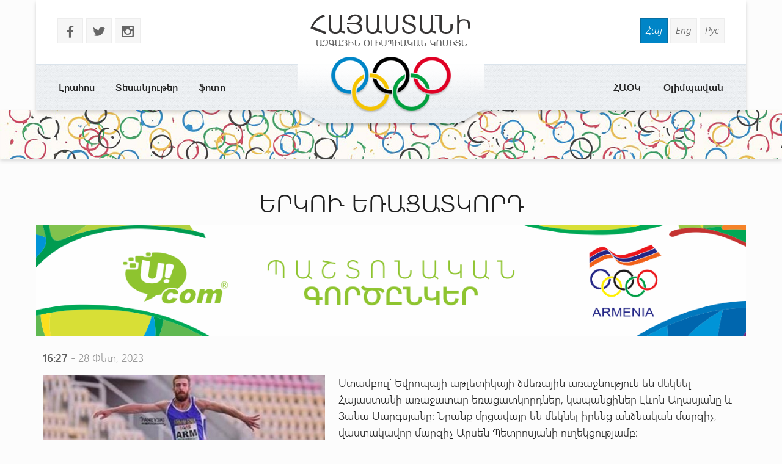

--- FILE ---
content_type: text/html
request_url: http://armnoc.am/arm/news/7292/erku-eracatkord.html
body_size: 14903
content:
<!doctype html>
<html lang="hy">
<head>
<meta charset="utf-8">
<title>ԵՐԿՈՒ ԵՌԱՑԱՏԿՈՐԴ - Հայաստանի Ազգային Օլիմպիական Կոմիտե</title>
<meta http-equiv="X-UA-Compatible" content="IE=edge,chrome=1">
<meta name="viewport" content="width=device-width, initial-scale=1.0">
<meta name="description" content="ԵՐԿՈՒ ԵՌԱՑԱՏԿՈՐԴ" />
<meta name="keywords" content="" /> 
<meta name="generator" content="armnoc.am v1.0" />
<meta name="robots" content="all" />
<meta name="author" content="fwlabs.com" />
<meta name="google-site-verification" content="" />
<meta name='yandex-verification' content='' />
<meta property="og:image" content="http://armnoc.am/static/news/7292.jpg" />
<link rel="apple-touch-icon" sizes="57x57" href="/ico/apple-icon-57x57.png">
<link rel="apple-touch-icon" sizes="60x60" href="/ico/apple-icon-60x60.png">
<link rel="apple-touch-icon" sizes="72x72" href="/ico/apple-icon-72x72.png">
<link rel="apple-touch-icon" sizes="76x76" href="/ico/apple-icon-76x76.png">
<link rel="apple-touch-icon" sizes="114x114" href="/ico/apple-icon-114x114.png">
<link rel="apple-touch-icon" sizes="120x120" href="/ico/apple-icon-120x120.png">
<link rel="apple-touch-icon" sizes="144x144" href="/ico/apple-icon-144x144.png">
<link rel="apple-touch-icon" sizes="152x152" href="/ico/apple-icon-152x152.png">
<link rel="apple-touch-icon" sizes="180x180" href="/ico/apple-icon-180x180.png">
<link rel="icon" type="image/png" sizes="192x192"  href="/ico/android-icon-192x192.png">
<link rel="icon" type="image/png" sizes="32x32" href="/ico/favicon-32x32.png">
<link rel="icon" type="image/png" sizes="96x96" href="/ico/favicon-96x96.png">
<link rel="icon" type="image/png" sizes="16x16" href="/ico/favicon-16x16.png">
<link rel="manifest" href="/ico/manifest.json">
<meta name="msapplication-TileColor" content="#ffffff">
<meta name="msapplication-TileImage" content="/ms-icon-144x144.png">
<meta name="theme-color" content="#ffffff">
<link rel="alternate" type="application/rss+xml" title="RSS" href="/arm/rss/" />
<link href="https://fonts.googleapis.com/icon?family=Material+Icons" rel="stylesheet">
<link href="/assets/css/01.materialize.min.css" rel="stylesheet" type="text/css"  media="screen" />
<link href="/assets/css/02.lib.css" rel="stylesheet" type="text/css"  media="screen" />
<link href="/assets/css/03.app.css" rel="stylesheet" type="text/css"  media="screen" />
<link href="/assets/css/03.lib.css" rel="stylesheet" type="text/css"  media="screen" />
<link href="/assets/css/04.resp.css" rel="stylesheet" type="text/css"  media="screen" />


</head>
<body id="news" >

<div id="fb-root"></div>
<script>(function(d, s, id) {
  var js, fjs = d.getElementsByTagName(s)[0];
  if (d.getElementById(id)) return;
  js = d.createElement(s); js.id = id;
  js.src = "//connect.facebook.net/en_US/all.js#xfbml=1&appId=556487827736555";
  fjs.parentNode.insertBefore(js, fjs);
}(document, 'script', 'facebook-jssdk'));</script><!-- SITE CONTAINER start-->
		  <div id="site-container">	<!-- header -->
	<header id="header" class="">
			<div class="container">
				<div class="header shadow row">
					
					<div class="logo-container pos-abs">
						<a href="/arm/" style="background-image: url(/assets/img/logo_arm.png)"></a>
					</div>

					<!-- soc and lang  -->
					<div class="row soc-search-lang">
						<div class="col s6 l6">
							<p class="soc-icons">
			                    <a href="//www.facebook.com/olypiccomarm" target="_blank"><span class="socicon left margrb10">b</span></a>
			                    <a href="https://twitter.com/noc_of" target="_blank"><span class="socicon left margrb10">a</span></a>
			                    <a href="https://instagram.com/noc_of_armenia/" target="_blank"><span class="socicon left margrb10">x</span></a>
			                </p>
               			</div>
						<div class="col s6 l6 right-align"><div class="langs"><a href="/arm/news/7292/erku-eracatkord.html" title="Հայերեն" class=" sel">Հայ</a>
<a href="/eng/news/7292/erku-eracatkord.html" title="In English" class="">Eng</a>
<a href="/rus/news/7292/erku-eracatkord.html" title="Русский" class="">Рус</a>
</div>
						</div>
					</div>
					<!-- menu -->
					<div id="menuzord" class="menuzord">
						<ul class="menuzord-menu"><li> <a href="/arm/news/">Լրահոս</a></li>
<li> <a href="/arm/videos/">Տեսանյութեր</a></li>
<li> <a href="/arm/photos/">ֆոտո</a></li>
<li> <a href="/arm/olympavan/">Օլիմպավան</a></li>
<li> <a href="/arm/#">ՀԱՕԿ</a><ul class="dropdown"><li> <a href="/arm/anoc/uxerdz/">Ուղերձներ</a></li>
<li> <a href="/arm/anoc/federations/">Ազգային ֆեդերացիաներ</a></li>
<li> <a href="/arm/anoc/staff/">ՀԱՕԿ գործկոմի կազմ</a></li>
<li> <a href="/arm/anoc/leadership/">Ղեկավար կազմ</a></li>
<li> <a href="/arm/anoc/history-of-sport/">Սպորտի պատմություն</a></li>
</ul></li>
</ul>
			   </div>
			<!-- /menu -->
				</div>

			</div>
	</header>
	<!-- /header --><div id="small-header" class="shadow" style="background-image: url(/static/smallheaders/4.jpg)">
		  </div><div class="row container"><!-- START open news -->
        <div id="open-news" class=" row ">
<div class="col s12 m12 l12"><h2>ԵՐԿՈՒ ԵՌԱՑԱՏԿՈՐԴ</h2></div>

					<a href="https://ucom.am/hy/home.html" target="_blank">
		  				<img src="/static/ad/after-news-title.png" style="width:100%"/>
		  			</a>
		  			<div class="col s12 m12 l12 news-date"><span class="bold">16:27</span> - 28 Փետ, 2023</div>
<div class="col s12 m4 l5"><img src="/static/news/7292.jpg" class="news-main-img"><div style="text-align:left; padding:20px 0"><!-- Go to www.addthis.com/dashboard to customize your tools -->
<script type="text/javascript" src="//s7.addthis.com/js/300/addthis_widget.js#pubid=ra-56054a51464e21af" async="async"></script>
<!-- Go to www.addthis.com/dashboard to customize your tools -->
<div class="addthis_sharing_toolbox"></div>
</div></div>
<div class="col s12 m8 l7 news-text">
<p>Ստամբուլ՝ Եվրոպայի աթլետիկայի ձմեռային առաջնություն են մեկնել Հայաստանի առաջատար եռացատկորդներ, կապանցիներ Լևոն Աղասյանը և&nbsp; Յանա Սարգսյանը: Նրանք մրցավայր են մեկնել իրենց անձնական մարզիչ, վաստակավոր մարզիչ Արսեն Պետրոսյանի ուղեկցությամբ:&nbsp;&nbsp;</p>
<p>Առաջինը ելեւյթ կունենա Լևոնը: Նա մարտի երկուսին կմասնակցի որակավորման փուլի մրցումներին: Հաջորդ օրը նույն սցենարով ելույթ կունենա Յանան:</p>
<p>Ամենայն հավանականությամբ մրցավարում նրանց կմիանա մարզաձևի հանրապետական ֆեդերացիայի նախագահ, հեռացատկից Եվրոպայի անգերազանցելի ռեկորդակիր,&nbsp; գյումրեցի Ռոբերտ Էմմիյանը:</p>
<p>Ստամբուլի աթլետիկական հատվածներում ընդհանուր առմամբ հանդես կգան 47 երկրների 26 մրցաձևեր ներկայացնող&nbsp;&nbsp; 593 մարզիկ &ndash; մարզուհիներ:</p></div>
</div>

		<!-- END open news --><!-- news -->
		  <section id="news-container"><div class="bltitle" >Այլ նորություններ</div><div class="container">
			<div class="news-slider row"><div class="item col l3">
					<a href="/arm/news/5956/hskoxutyan-paymannerum.html">
						<div class="img-container">
							
							<time datetime="28.06"><span class="bold">28</span>Հուն </time>
							<img src="/static/news/5956_s.jpg" alt="" class="shadow">
						</div>
						<h3 class="bold">ՀՍԿՈՂՈՒԹՅԱՆ ՊԱՅՄԱՆՆԵՐՈՒՄ</h3>
						<p>Կսահմանվի եռօրյա  կարանտին:</p>
					</a>
				</div><div class="item col l3">
					<a href="/arm/news/5669/chempiony>-e.html">
						<div class="img-container">
							
							<time datetime="15.03"><span class="bold">15</span>Մար </time>
							<img src="/static/news/5669_s.jpg" alt="" class="shadow">
						</div>
						<h3 class="bold">ՉԵՄՊԻՈՆԸ   << ՎԱՀԱԳՆԻ ՍԻԹԻՆ >> Է</h3>
						<p>Հաղթանակը հեշտ չտրվեց:</p>
					</a>
				</div><div class="item col l3">
					<a href="/arm/news/4775/pahanjnerinhamapataskhan.html">
						<div class="img-container">
							
							<time datetime="25.05"><span class="bold">25</span>Մայ </time>
							<img src="/static/news/4775_s.jpg" alt="" class="shadow">
						</div>
						<h3 class="bold">ՊԱՀԱՆՋՆԵՐԻՆ  ՀԱՄԱՊԱՏԱՍԽԱՆ</h3>
						<p>Մի կողմից կորոնավիրուսը, մյուս կողմից ՝  մարզիկների ընդհանուր  վիճակը,  մտահոգում են բռնցքամարտի  մասնագետներին։</p>
					</a>
				</div><div class="item col l3">
					<a href="/arm/news/3096/veradardzan-mrcanaknerov.html">
						<div class="img-container">
							
							<time datetime="16.09"><span class="bold">16</span>Սեպ </time>
							<img src="/static/news/3096_s.jpg" alt="" class="shadow">
						</div>
						<h3 class="bold">Վերադարձան մրցանակներով</h3>
						<p></p>
					</a>
				</div><div class="item col l3">
					<a href="/arm/news/2439/hayastani-havaqakany-fifa-i-varkanishayin-axyusakum-nahanjel-e-7-horizonakanov.html">
						<div class="img-container">
							
							<time datetime="16.10"><span class="bold">16</span>Հոկ </time>
							<img src="/static/news/2439_s.jpg" alt="" class="shadow">
						</div>
						<h3 class="bold">Հայաստանի հավաքականը ՖԻՖԱ-ի վարկանիշային աղյուսակում նահանջել է 7 հորիզոնականով</h3>
						<p>Աղյուսակը գլխավորում է Գերմանիան, որին հաջորդում են Բրազիլիան եւ Պորտուգալիան</p>
					</a>
				</div><div class="item col l3">
					<a href="/arm/news/2506/shakhmati-timayin-ea-hayastani-kananc-havaqakany-partvec-ukrainayin.html">
						<div class="img-container">
							
							<time datetime="29.10"><span class="bold">29</span>Հոկ </time>
							<img src="/static/news/2506_s.jpg" alt="" class="shadow">
						</div>
						<h3 class="bold">Շախմատի թիմային ԵԱ. Հայաստանի կանանց հավաքականը պարտվեց Ուկրաինային</h3>
						<p>Լիլիթ Մկրտչյանը եւ Մարիա Կուրսովան ոչ-ոքի խաղացին, իսկ Էլինա Դանիելյանը եւ Մարիա Գեւորգյանը պարտություն կրեցին, համապատասխանաբար, առաջին եւ չորրորդ խաղատախտակների առջեւ</p>
					</a>
				</div><div class="item col l3">
					<a href="/arm/news/3418/anastasia-galustyani-mot-tariqayin-kamakorutyun-er․-melanya-stepanyan.html">
						<div class="img-container">
							
							<time datetime="12.03"><span class="bold">12</span>Մար </time>
							<img src="/static/news/3418_s.jpg" alt="" class="shadow">
						</div>
						<h3 class="bold">Անաստասիա Գալուստյանի մոտ տարիքային կամակորություն էր․ Մելանյա Ստեփանյան</h3>
						<p>Աշխարհի առաջնությանը Հայաստանը կներկայացնեն 2 մենասահորդներ։
</p>
					</a>
				</div><div class="item col l3">
					<a href="/arm/news/7039/hertyazat-otchiymbishnerin-e.html">
						<div class="img-container">
							
							<time datetime="19.10"><span class="bold">19</span>Հոկ </time>
							<img src="/static/news/7039_s.jpg" alt="" class="shadow">
						</div>
						<h3 class="bold">ՀԵՐԹԸ  ԱԶԱՏ ՈՃԻ  ԸՄԲԻՇՆԵՐԻՆ Է</h3>
						<p>Այսօր մրցավայր կմեկնի մեր հավաքականը:</p>
					</a>
				</div></div>
		</div>
		</section></div></div>
	<!-- SITE CONTAINER end--><!-- footer -->
		<footer id="footer" class>
		  <div class="footer-copyright">
		    <div class="container">
						<div class="col s12 m12 l12 row marg-0">
							<div class="col s12 m5 l4 pad-top-2em">
								<ul class="footermenu">
									<li><a href="/arm/news/">Լրահոս</a></li><li><a href="/arm/videos/">Տեսանյութեր</a></li><li><a href="/arm/photos/">ֆոտո</a></li><li><a href="/arm/olympavan/">Օլիմպավան</a></li><li><a href="/arm/#">ՀԱՕԿ</a></li>
								</ul>
							</div>
							<div class="col s12 m2 l4 pad-top-2em footer-logo"></div>
							<div class="col s12 m5 l4 pad-top-2em">
								<div class="soc-icons right-align">
					                <a href="//www.facebook.com/olypiccomarm"><span class="socicon  margrb10">b</span></a>
					                <a href="https://twitter.com/noc_of"><span class="socicon  margrb10">a</span></a>
					                <a href="https://instagram.com/noc_of_armenia/"><span class="socicon  margrb10">x</span></a>
					            </div>
					            <div class="terms-policy pad-top-1em right-align">
					            	<a href="/arm/terms/">Կայքից օգտվելու պայմաններ</a>
					            	<a href="/arm/policy/">Գաղտնիության քաղաքականություն</a>
					            </div>
					        </div>
							<div class="col s12 m12 l12 row copy-siteby">
								<div class="col s12 l6 ">
									&copy 2025 
									National Olympic Committee Of Armenia
								</div>
								<div class="col s12 l6 right-align site-by">
									Կայքը՝  &nbsp;<a href="mailto:vardsolo@gmail.com"> Վ. Թորոսյանի</ a>
								</div>
							</div>
						</div>
				</div>
			</div>
		</footer>
		<!-- /footer --><!-- Compiled and minified JavaScript -->
			<script type="text/javascript" src="https://maps.googleapis.com/maps/api/js?sensor=false"></script><script src="/assets/js/01.jquery.js" type="text/javascript"></script>
<script src="/assets/js/02.materialize.js" type="text/javascript"></script>
<script src="/assets/js/03.lib.js" type="text/javascript"></script>
<script src="/assets/js/app.js" type="text/javascript"></script>

		<script type="text/javascript">
		  var _gaq = _gaq || [];
		  _gaq.push(['_setAccount', 'UA-68701337-1']);
		  _gaq.push(['_setDomainName', 'armnoc.am']);
		  _gaq.push(['_trackPageview']);

		  (function() {
			var ga = document.createElement('script'); ga.type = 'text/javascript'; ga.async = true;
			ga.src = ('https:' == document.location.protocol ? 'https://ssl' : 'http://www') + '.google-analytics.com/ga.js';
			var s = document.getElementsByTagName('script')[0]; s.parentNode.insertBefore(ga, s);
		  })();

		</script>
		</body>
</html>


--- FILE ---
content_type: text/css
request_url: http://armnoc.am/assets/css/04.resp.css
body_size: 3472
content:
@media screen and (max-width: 1600px) {
    #top-slider .item .text-block {width: 35%; top: 15%}
}

@media screen and (max-width: 1280px) {
    .bltitle {font-size: 40px}
    .container {width:89% }
    #top-slider .item .text-block {width: 40%; top: 15%}
    #top-slider .item .text-block p, #top-slider .item .text-block p>a {font-size: .95em}
    #top-slider .item .text-block h1 {font-size: 2.2em}
    #top-slider .item .text-block p.desc {font-size: 1.2em }
}

@media only screen and (max-width : 992px) {
    .hide-on-med-and-down { display: none !important; } 
    .champions-container {padding: 0 !important }
    #home .partners-slider .slick-next, #home .partners-slider .slick-prev { display: none !important; }
    .header { min-height:153px !important  }
    .logo-container {height: 188px;}
    .menuzord-menu ul.dropdown, .menuzord-menu ul.dropdown li ul.dropdown {padding: 0}
    #home .partners-slider .slick-next {right: -30px}
    #home .partners-slider .slick-prev {left: -30px}
  
    #top-slider .item .text-block p {display: none}
    #top-slider .item .text-block p.desc {display: block}
    #top-slider .item .text-block {top: 30%}


    footer .footer-logo {background-size:contain; background-position: center;}

}

@media screen and (max-width: 760px) {
    .logo-container {height: 113px; top:50px}
    .logo-container a {height: 90%; margin-top: 0%; background-position: bottom center;}
    .soc-icons {padding: 10px; margin:0}
    .socicon {padding: 3px 6px 0 6px; font-size: 18px;}
    .langs {padding: 10px 10px 0px}
    .langs a {padding: 4px 6px 7px 6px; font-size: 13px;}
    .menuzord {margin-top: 18px}
    .header { min-height:128px !important  }

    #open-news h2, #open-video h2, #open-photo h2 {font-size:2.4em; padding:.7em 0}

    #contact-form {left: 10%}
   footer .footer-logo {background-size:inherit; background-position:bottom;}
   footer .site-by {text-align: left !important;}
}


@media screen and (max-width: 480px) {
    .logo-container {zoom: .75;top: 65px; background: none;}
    #contact-form {left: 0%; width: auto; right: 0}    
    #slider-container {display: none;}
    #small-header {display: none;}
    .terms-policy {text-align: left !important;}
    footer .soc-icons {text-align: left !important;}
}


@media only screen and (min-width : 601px) {
  .hide-on-med-and-up {    display: none !important; } 

}

@media only screen and (min-width: 600px) and (max-width: 992px) {
  .hide-on-med-only {    display: none !important; } 

}

@media only screen and (min-width : 993px) {
  .hide-on-large-only {    display: none !important; } 

}

@media only screen and (min-width : 993px) {
  .show-on-large {    display: initial !important; } 

}

@media only screen and (min-width: 600px) and (max-width: 992px) {
  .show-on-medium {    display: initial !important; } 
  


}

@media only screen and (max-width : 600px) {
  .show-on-small { display: initial !important; } 
  .center-on-small-only {    text-align: cenater; } 

  .bltitle {font-size: 34px}

}

@media only screen and (min-width : 601px) {
  .show-on-medium-and-up { display: initial !important; } 


}


@media only screen and (max-width : 992px) {
  .show-on-medium-and-down {  display: initial !important; 

  #open-news h2 {font-size: 2em; padding: 1em 0}
} 




@media only screen and (max-width : 420px) {

    .bltitle {font-size: 26px; font-family: 'ws_semi_bold-italic'}
   #open-news h2 { font-size: 2em; padding: 1em 0}
    
}








